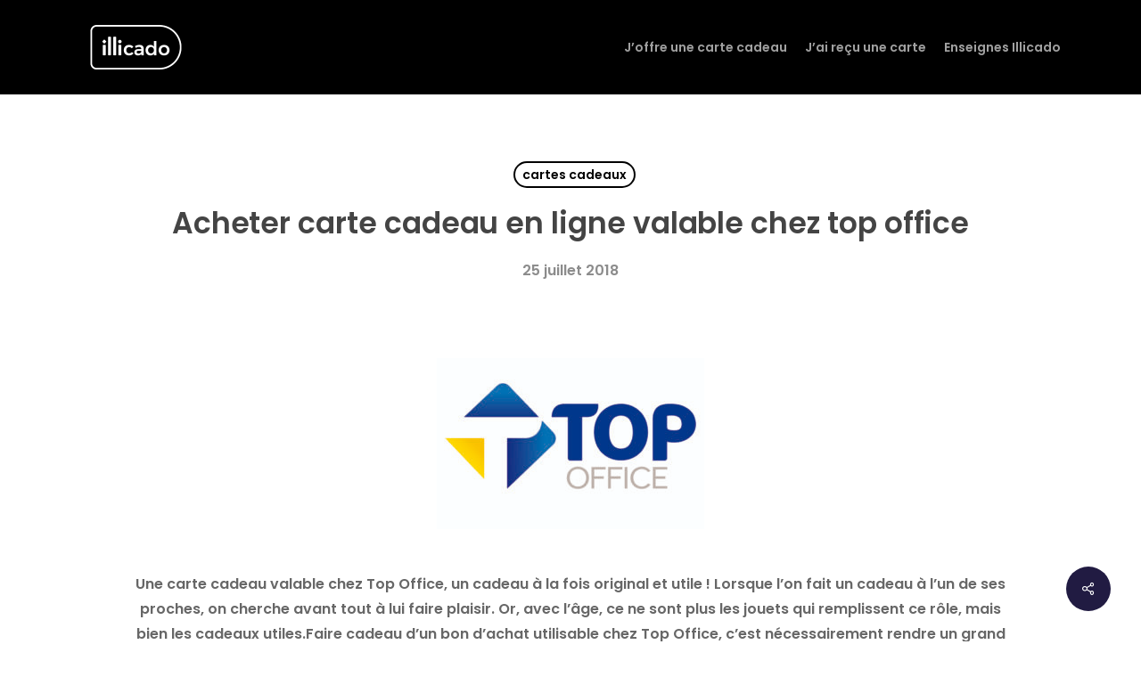

--- FILE ---
content_type: text/html; charset=UTF-8
request_url: https://blog.illicado.com/cartes-cadeaux/cartes-top-office
body_size: 12419
content:
<!doctype html>
<html dir="ltr" lang="fr-FR" class="no-js">
<head>
	<meta charset="UTF-8">
	<meta name="viewport" content="width=device-width, initial-scale=1, maximum-scale=1, user-scalable=0" /><title>Acheter carte cadeau top office en ligne - cartes cadeau top office</title>

		<!-- All in One SEO 4.9.1 - aioseo.com -->
	<meta name="description" content="Une carte cadeau valable chez Top Office, un cadeau à la fois original et utile ! Lorsque l&#039;on fait un cadeau à l&#039;un de ses proches, on cherche avant tout à lui faire plaisir. Or, avec l&#039;âge, ce ne sont plus les jouets qui remplissent ce rôle, mais bien les cadeaux utiles.Faire cadeau d&#039;un bon" />
	<meta name="robots" content="max-image-preview:large" />
	<meta name="author" content="Illicado"/>
	<link rel="canonical" href="https://blog.illicado.com/cartes-cadeaux/cartes-top-office" />
	<meta name="generator" content="All in One SEO (AIOSEO) 4.9.1" />
		<script type="application/ld+json" class="aioseo-schema">
			{"@context":"https:\/\/schema.org","@graph":[{"@type":"Article","@id":"https:\/\/blog.illicado.com\/cartes-cadeaux\/cartes-top-office#article","name":"Acheter carte cadeau top office en ligne - cartes cadeau top office","headline":"Acheter carte cadeau en ligne valable chez top office","author":{"@id":"https:\/\/blog.illicado.com\/author\/vincent#author"},"publisher":{"@id":"https:\/\/blog.illicado.com\/#organization"},"image":{"@type":"ImageObject","url":"https:\/\/blog.illicado.com\/wp-content\/uploads\/2015\/01\/topoffice-1.jpg","@id":"https:\/\/blog.illicado.com\/cartes-cadeaux\/cartes-top-office\/#articleImage","width":979,"height":627},"datePublished":"2018-07-25T14:16:52+01:00","dateModified":"2020-02-18T16:12:09+01:00","inLanguage":"fr-FR","mainEntityOfPage":{"@id":"https:\/\/blog.illicado.com\/cartes-cadeaux\/cartes-top-office#webpage"},"isPartOf":{"@id":"https:\/\/blog.illicado.com\/cartes-cadeaux\/cartes-top-office#webpage"},"articleSection":"cartes cadeaux"},{"@type":"BreadcrumbList","@id":"https:\/\/blog.illicado.com\/cartes-cadeaux\/cartes-top-office#breadcrumblist","itemListElement":[{"@type":"ListItem","@id":"https:\/\/blog.illicado.com#listItem","position":1,"name":"Accueil","item":"https:\/\/blog.illicado.com","nextItem":{"@type":"ListItem","@id":"https:\/\/blog.illicado.com\/category\/cartes-cadeaux#listItem","name":"cartes cadeaux"}},{"@type":"ListItem","@id":"https:\/\/blog.illicado.com\/category\/cartes-cadeaux#listItem","position":2,"name":"cartes cadeaux","item":"https:\/\/blog.illicado.com\/category\/cartes-cadeaux","nextItem":{"@type":"ListItem","@id":"https:\/\/blog.illicado.com\/cartes-cadeaux\/cartes-top-office#listItem","name":"Acheter carte cadeau en ligne valable chez top office"},"previousItem":{"@type":"ListItem","@id":"https:\/\/blog.illicado.com#listItem","name":"Accueil"}},{"@type":"ListItem","@id":"https:\/\/blog.illicado.com\/cartes-cadeaux\/cartes-top-office#listItem","position":3,"name":"Acheter carte cadeau en ligne valable chez top office","previousItem":{"@type":"ListItem","@id":"https:\/\/blog.illicado.com\/category\/cartes-cadeaux#listItem","name":"cartes cadeaux"}}]},{"@type":"Organization","@id":"https:\/\/blog.illicado.com\/#organization","name":"Blog illicado : toutes vos cartes cadeaux disponibles toute l'ann\u00e9e","description":"N\u00b01 de la carte cadeau Multi Enseigne","url":"https:\/\/blog.illicado.com\/","sameAs":["https:\/\/www.facebook.com\/illicado\/?locale=fr_FR","https:\/\/www.instagram.com\/illicado_\/"]},{"@type":"Person","@id":"https:\/\/blog.illicado.com\/author\/vincent#author","url":"https:\/\/blog.illicado.com\/author\/vincent","name":"Illicado","image":{"@type":"ImageObject","@id":"https:\/\/blog.illicado.com\/cartes-cadeaux\/cartes-top-office#authorImage","url":"https:\/\/secure.gravatar.com\/avatar\/87aa8a4a44933618ef304551a290bab7?s=96&d=mm&r=g","width":96,"height":96,"caption":"Illicado"}},{"@type":"WebPage","@id":"https:\/\/blog.illicado.com\/cartes-cadeaux\/cartes-top-office#webpage","url":"https:\/\/blog.illicado.com\/cartes-cadeaux\/cartes-top-office","name":"Acheter carte cadeau top office en ligne - cartes cadeau top office","description":"Une carte cadeau valable chez Top Office, un cadeau \u00e0 la fois original et utile ! Lorsque l'on fait un cadeau \u00e0 l'un de ses proches, on cherche avant tout \u00e0 lui faire plaisir. Or, avec l'\u00e2ge, ce ne sont plus les jouets qui remplissent ce r\u00f4le, mais bien les cadeaux utiles.Faire cadeau d'un bon","inLanguage":"fr-FR","isPartOf":{"@id":"https:\/\/blog.illicado.com\/#website"},"breadcrumb":{"@id":"https:\/\/blog.illicado.com\/cartes-cadeaux\/cartes-top-office#breadcrumblist"},"author":{"@id":"https:\/\/blog.illicado.com\/author\/vincent#author"},"creator":{"@id":"https:\/\/blog.illicado.com\/author\/vincent#author"},"datePublished":"2018-07-25T14:16:52+01:00","dateModified":"2020-02-18T16:12:09+01:00"},{"@type":"WebSite","@id":"https:\/\/blog.illicado.com\/#website","url":"https:\/\/blog.illicado.com\/","name":"Blog illicado","description":"N\u00b01 de la carte cadeau Multi Enseigne","inLanguage":"fr-FR","publisher":{"@id":"https:\/\/blog.illicado.com\/#organization"}}]}
		</script>
		<!-- All in One SEO -->

<link rel='dns-prefetch' href='//fonts.googleapis.com' />
<link rel="alternate" type="application/rss+xml" title="Blog illicado &raquo; Flux" href="https://blog.illicado.com/feed" />
<link rel="alternate" type="application/rss+xml" title="Blog illicado &raquo; Flux des commentaires" href="https://blog.illicado.com/comments/feed" />
<script type="text/javascript">
/* <![CDATA[ */
window._wpemojiSettings = {"baseUrl":"https:\/\/s.w.org\/images\/core\/emoji\/15.0.3\/72x72\/","ext":".png","svgUrl":"https:\/\/s.w.org\/images\/core\/emoji\/15.0.3\/svg\/","svgExt":".svg","source":{"concatemoji":"https:\/\/blog.illicado.com\/wp-includes\/js\/wp-emoji-release.min.js?ver=6.6.1"}};
/*! This file is auto-generated */
!function(i,n){var o,s,e;function c(e){try{var t={supportTests:e,timestamp:(new Date).valueOf()};sessionStorage.setItem(o,JSON.stringify(t))}catch(e){}}function p(e,t,n){e.clearRect(0,0,e.canvas.width,e.canvas.height),e.fillText(t,0,0);var t=new Uint32Array(e.getImageData(0,0,e.canvas.width,e.canvas.height).data),r=(e.clearRect(0,0,e.canvas.width,e.canvas.height),e.fillText(n,0,0),new Uint32Array(e.getImageData(0,0,e.canvas.width,e.canvas.height).data));return t.every(function(e,t){return e===r[t]})}function u(e,t,n){switch(t){case"flag":return n(e,"\ud83c\udff3\ufe0f\u200d\u26a7\ufe0f","\ud83c\udff3\ufe0f\u200b\u26a7\ufe0f")?!1:!n(e,"\ud83c\uddfa\ud83c\uddf3","\ud83c\uddfa\u200b\ud83c\uddf3")&&!n(e,"\ud83c\udff4\udb40\udc67\udb40\udc62\udb40\udc65\udb40\udc6e\udb40\udc67\udb40\udc7f","\ud83c\udff4\u200b\udb40\udc67\u200b\udb40\udc62\u200b\udb40\udc65\u200b\udb40\udc6e\u200b\udb40\udc67\u200b\udb40\udc7f");case"emoji":return!n(e,"\ud83d\udc26\u200d\u2b1b","\ud83d\udc26\u200b\u2b1b")}return!1}function f(e,t,n){var r="undefined"!=typeof WorkerGlobalScope&&self instanceof WorkerGlobalScope?new OffscreenCanvas(300,150):i.createElement("canvas"),a=r.getContext("2d",{willReadFrequently:!0}),o=(a.textBaseline="top",a.font="600 32px Arial",{});return e.forEach(function(e){o[e]=t(a,e,n)}),o}function t(e){var t=i.createElement("script");t.src=e,t.defer=!0,i.head.appendChild(t)}"undefined"!=typeof Promise&&(o="wpEmojiSettingsSupports",s=["flag","emoji"],n.supports={everything:!0,everythingExceptFlag:!0},e=new Promise(function(e){i.addEventListener("DOMContentLoaded",e,{once:!0})}),new Promise(function(t){var n=function(){try{var e=JSON.parse(sessionStorage.getItem(o));if("object"==typeof e&&"number"==typeof e.timestamp&&(new Date).valueOf()<e.timestamp+604800&&"object"==typeof e.supportTests)return e.supportTests}catch(e){}return null}();if(!n){if("undefined"!=typeof Worker&&"undefined"!=typeof OffscreenCanvas&&"undefined"!=typeof URL&&URL.createObjectURL&&"undefined"!=typeof Blob)try{var e="postMessage("+f.toString()+"("+[JSON.stringify(s),u.toString(),p.toString()].join(",")+"));",r=new Blob([e],{type:"text/javascript"}),a=new Worker(URL.createObjectURL(r),{name:"wpTestEmojiSupports"});return void(a.onmessage=function(e){c(n=e.data),a.terminate(),t(n)})}catch(e){}c(n=f(s,u,p))}t(n)}).then(function(e){for(var t in e)n.supports[t]=e[t],n.supports.everything=n.supports.everything&&n.supports[t],"flag"!==t&&(n.supports.everythingExceptFlag=n.supports.everythingExceptFlag&&n.supports[t]);n.supports.everythingExceptFlag=n.supports.everythingExceptFlag&&!n.supports.flag,n.DOMReady=!1,n.readyCallback=function(){n.DOMReady=!0}}).then(function(){return e}).then(function(){var e;n.supports.everything||(n.readyCallback(),(e=n.source||{}).concatemoji?t(e.concatemoji):e.wpemoji&&e.twemoji&&(t(e.twemoji),t(e.wpemoji)))}))}((window,document),window._wpemojiSettings);
/* ]]> */
</script>
<style type="text/css">
.archive #nav-above,
					.archive #nav-below,
					.search #nav-above,
					.search #nav-below,
					.blog #nav-below, 
					.blog #nav-above, 
					.navigation.paging-navigation, 
					.navigation.pagination,
					.pagination.paging-pagination, 
					.pagination.pagination, 
					.pagination.loop-pagination, 
					.bicubic-nav-link, 
					#page-nav, 
					.camp-paging, 
					#reposter_nav-pages, 
					.unity-post-pagination, 
					.wordpost_content .nav_post_link { 
						display: none !important; 
					}
					.single-gallery .pagination.gllrpr_pagination {
						display: block !important; 
					}</style>
		
	<style id='wp-emoji-styles-inline-css' type='text/css'>

	img.wp-smiley, img.emoji {
		display: inline !important;
		border: none !important;
		box-shadow: none !important;
		height: 1em !important;
		width: 1em !important;
		margin: 0 0.07em !important;
		vertical-align: -0.1em !important;
		background: none !important;
		padding: 0 !important;
	}
</style>
<link rel='stylesheet' id='aioseo/css/src/vue/standalone/blocks/table-of-contents/global.scss-css' href='https://blog.illicado.com/wp-content/plugins/all-in-one-seo-pack/dist/Lite/assets/css/table-of-contents/global.e90f6d47.css?ver=4.9.1' type='text/css' media='all' />
<link rel='stylesheet' id='salient-social-css' href='https://blog.illicado.com/wp-content/plugins/salient-social/css/style.css?ver=1.2.2' type='text/css' media='all' />
<style id='salient-social-inline-css' type='text/css'>

  .sharing-default-minimal .nectar-love.loved,
  body .nectar-social[data-color-override="override"].fixed > a:before, 
  body .nectar-social[data-color-override="override"].fixed .nectar-social-inner a,
  .sharing-default-minimal .nectar-social[data-color-override="override"] .nectar-social-inner a:hover,
  .nectar-social.vertical[data-color-override="override"] .nectar-social-inner a:hover {
    background-color: #211b42;
  }
  .nectar-social.hover .nectar-love.loved,
  .nectar-social.hover > .nectar-love-button a:hover,
  .nectar-social[data-color-override="override"].hover > div a:hover,
  #single-below-header .nectar-social[data-color-override="override"].hover > div a:hover,
  .nectar-social[data-color-override="override"].hover .share-btn:hover,
  .sharing-default-minimal .nectar-social[data-color-override="override"] .nectar-social-inner a {
    border-color: #211b42;
  }
  #single-below-header .nectar-social.hover .nectar-love.loved i,
  #single-below-header .nectar-social.hover[data-color-override="override"] a:hover,
  #single-below-header .nectar-social.hover[data-color-override="override"] a:hover i,
  #single-below-header .nectar-social.hover .nectar-love-button a:hover i,
  .nectar-love:hover i,
  .hover .nectar-love:hover .total_loves,
  .nectar-love.loved i,
  .nectar-social.hover .nectar-love.loved .total_loves,
  .nectar-social.hover .share-btn:hover, 
  .nectar-social[data-color-override="override"].hover .nectar-social-inner a:hover,
  .nectar-social[data-color-override="override"].hover > div:hover span,
  .sharing-default-minimal .nectar-social[data-color-override="override"] .nectar-social-inner a:not(:hover) i,
  .sharing-default-minimal .nectar-social[data-color-override="override"] .nectar-social-inner a:not(:hover) {
    color: #211b42;
  }
</style>
<link rel='stylesheet' id='ez-toc-css' href='https://blog.illicado.com/wp-content/plugins/easy-table-of-contents/assets/css/screen.min.css?ver=2.0.78' type='text/css' media='all' />
<style id='ez-toc-inline-css' type='text/css'>
div#ez-toc-container .ez-toc-title {font-size: 130%;}div#ez-toc-container .ez-toc-title {font-weight: 600;}div#ez-toc-container ul li , div#ez-toc-container ul li a {font-size: 95%;}div#ez-toc-container ul li , div#ez-toc-container ul li a {font-weight: 500;}div#ez-toc-container nav ul ul li {font-size: 90%;}div#ez-toc-container {background: #ffffff;border: 1px solid #ec4393;}div#ez-toc-container p.ez-toc-title , #ez-toc-container .ez_toc_custom_title_icon , #ez-toc-container .ez_toc_custom_toc_icon {color: #ec4393;}div#ez-toc-container ul.ez-toc-list a {color: #211b42;}div#ez-toc-container ul.ez-toc-list a:hover {color: #211b42;}div#ez-toc-container ul.ez-toc-list a:visited {color: #211b42;}.ez-toc-counter nav ul li a::before {color: ;}.ez-toc-box-title {font-weight: bold; margin-bottom: 10px; text-align: center; text-transform: uppercase; letter-spacing: 1px; color: #666; padding-bottom: 5px;position:absolute;top:-4%;left:5%;background-color: inherit;transition: top 0.3s ease;}.ez-toc-box-title.toc-closed {top:-25%;}ul.ez-toc-list a.ez-toc-link { padding: 5px 0 5px 0; }
.ez-toc-container-direction {direction: ltr;}.ez-toc-counter ul {direction: ltr;counter-reset: item ;}.ez-toc-counter nav ul li a::before {content: counter(item, numeric) '. ';margin-right: .2em; counter-increment: item;flex-grow: 0;flex-shrink: 0;float: left; }.ez-toc-widget-direction {direction: ltr;}.ez-toc-widget-container ul {direction: ltr;counter-reset: item ;}.ez-toc-widget-container nav ul li a::before {content: counter(item, numeric) '. ';margin-right: .2em; counter-increment: item;flex-grow: 0;flex-shrink: 0;float: left; }
</style>
<link rel='stylesheet' id='font-awesome-css' href='https://blog.illicado.com/wp-content/themes/salient/css/font-awesome-legacy.min.css?ver=4.7.1' type='text/css' media='all' />
<link rel='stylesheet' id='salient-grid-system-css' href='https://blog.illicado.com/wp-content/themes/salient/css/build/grid-system.css?ver=15.0.2' type='text/css' media='all' />
<link rel='stylesheet' id='main-styles-css' href='https://blog.illicado.com/wp-content/themes/salient/css/build/style.css?ver=15.0.2' type='text/css' media='all' />
<link rel='stylesheet' id='nectar-single-styles-css' href='https://blog.illicado.com/wp-content/themes/salient/css/build/single.css?ver=15.0.2' type='text/css' media='all' />
<link rel='stylesheet' id='nectar_default_font_open_sans-css' href='https://fonts.googleapis.com/css?family=Open+Sans%3A300%2C400%2C600%2C700&#038;subset=latin%2Clatin-ext' type='text/css' media='all' />
<link rel='stylesheet' id='responsive-css' href='https://blog.illicado.com/wp-content/themes/salient/css/build/responsive.css?ver=15.0.2' type='text/css' media='all' />
<link rel='stylesheet' id='skin-material-css' href='https://blog.illicado.com/wp-content/themes/salient/css/build/skin-material.css?ver=15.0.2' type='text/css' media='all' />
<link rel='stylesheet' id='salient-wp-menu-dynamic-css' href='https://blog.illicado.com/wp-content/uploads/salient/menu-dynamic.css?ver=43751' type='text/css' media='all' />
<link rel='stylesheet' id='dynamic-css-css' href='https://blog.illicado.com/wp-content/themes/salient/css/salient-dynamic-styles.css?ver=43566' type='text/css' media='all' />
<style id='dynamic-css-inline-css' type='text/css'>
#page-header-bg[data-post-hs="default_minimal"] .inner-wrap{text-align:center}#page-header-bg[data-post-hs="default_minimal"] .inner-wrap >a,.material #page-header-bg.fullscreen-header .inner-wrap >a{color:#fff;font-weight:600;border:2px solid rgba(255,255,255,0.4);padding:4px 10px;margin:5px 6px 0 5px;display:inline-block;transition:all 0.2s ease;-webkit-transition:all 0.2s ease;font-size:14px;line-height:18px}body.material #page-header-bg.fullscreen-header .inner-wrap >a{margin-bottom:15px;}body.material #page-header-bg.fullscreen-header .inner-wrap >a{border:none;padding:6px 10px}body[data-button-style^="rounded"] #page-header-bg[data-post-hs="default_minimal"] .inner-wrap >a,body[data-button-style^="rounded"].material #page-header-bg.fullscreen-header .inner-wrap >a{border-radius:100px}body.single [data-post-hs="default_minimal"] #single-below-header span,body.single .heading-title[data-header-style="default_minimal"] #single-below-header span{line-height:14px;}#page-header-bg[data-post-hs="default_minimal"] #single-below-header{text-align:center;position:relative;z-index:100}#page-header-bg[data-post-hs="default_minimal"] #single-below-header span{float:none;display:inline-block}#page-header-bg[data-post-hs="default_minimal"] .inner-wrap >a:hover,#page-header-bg[data-post-hs="default_minimal"] .inner-wrap >a:focus{border-color:transparent}#page-header-bg.fullscreen-header .avatar,#page-header-bg[data-post-hs="default_minimal"] .avatar{border-radius:100%}#page-header-bg.fullscreen-header .meta-author span,#page-header-bg[data-post-hs="default_minimal"] .meta-author span{display:block}#page-header-bg.fullscreen-header .meta-author img{margin-bottom:0;height:50px;width:auto}#page-header-bg[data-post-hs="default_minimal"] .meta-author img{margin-bottom:0;height:40px;width:auto}#page-header-bg[data-post-hs="default_minimal"] .author-section{position:absolute;bottom:30px}#page-header-bg.fullscreen-header .meta-author,#page-header-bg[data-post-hs="default_minimal"] .meta-author{font-size:18px}#page-header-bg.fullscreen-header .author-section .meta-date,#page-header-bg[data-post-hs="default_minimal"] .author-section .meta-date{font-size:12px;color:rgba(255,255,255,0.8)}#page-header-bg.fullscreen-header .author-section .meta-date i{font-size:12px}#page-header-bg[data-post-hs="default_minimal"] .author-section .meta-date i{font-size:11px;line-height:14px}#page-header-bg[data-post-hs="default_minimal"] .author-section .avatar-post-info{position:relative;top:-5px}#page-header-bg.fullscreen-header .author-section a,#page-header-bg[data-post-hs="default_minimal"] .author-section a{display:block;margin-bottom:-2px}#page-header-bg[data-post-hs="default_minimal"] .author-section a{font-size:14px;line-height:14px}#page-header-bg.fullscreen-header .author-section a:hover,#page-header-bg[data-post-hs="default_minimal"] .author-section a:hover{color:rgba(255,255,255,0.85)!important}#page-header-bg.fullscreen-header .author-section,#page-header-bg[data-post-hs="default_minimal"] .author-section{width:100%;z-index:10;text-align:center}#page-header-bg.fullscreen-header .author-section{margin-top:25px;}#page-header-bg.fullscreen-header .author-section span,#page-header-bg[data-post-hs="default_minimal"] .author-section span{padding-left:0;line-height:20px;font-size:20px}#page-header-bg.fullscreen-header .author-section .avatar-post-info,#page-header-bg[data-post-hs="default_minimal"] .author-section .avatar-post-info{margin-left:10px}#page-header-bg.fullscreen-header .author-section .avatar-post-info,#page-header-bg.fullscreen-header .author-section .meta-author,#page-header-bg[data-post-hs="default_minimal"] .author-section .avatar-post-info,#page-header-bg[data-post-hs="default_minimal"] .author-section .meta-author{text-align:left;display:inline-block;top:9px}@media only screen and (min-width :690px) and (max-width :999px){body.single-post #page-header-bg[data-post-hs="default_minimal"]{padding-top:10%;padding-bottom:10%;}}@media only screen and (max-width :690px){#ajax-content-wrap #page-header-bg[data-post-hs="default_minimal"] #single-below-header span:not(.rich-snippet-hidden),#ajax-content-wrap .row.heading-title[data-header-style="default_minimal"] .col.section-title span.meta-category{display:inline-block;}.container-wrap[data-remove-post-comment-number="0"][data-remove-post-author="0"][data-remove-post-date="0"] .heading-title[data-header-style="default_minimal"] #single-below-header > span,#page-header-bg[data-post-hs="default_minimal"] .span_6[data-remove-post-comment-number="0"][data-remove-post-author="0"][data-remove-post-date="0"] #single-below-header > span{padding:0 8px;}.container-wrap[data-remove-post-comment-number="0"][data-remove-post-author="0"][data-remove-post-date="0"] .heading-title[data-header-style="default_minimal"] #single-below-header span,#page-header-bg[data-post-hs="default_minimal"] .span_6[data-remove-post-comment-number="0"][data-remove-post-author="0"][data-remove-post-date="0"] #single-below-header span{font-size:13px;line-height:10px;}.material #page-header-bg.fullscreen-header .author-section{margin-top:5px;}#page-header-bg.fullscreen-header .author-section{bottom:20px;}#page-header-bg.fullscreen-header .author-section .meta-date:not(.updated){margin-top:-4px;display:block;}#page-header-bg.fullscreen-header .author-section .avatar-post-info{margin:10px 0 0 0;}}#page-header-bg h1,#page-header-bg .subheader,.nectar-box-roll .overlaid-content h1,.nectar-box-roll .overlaid-content .subheader,#page-header-bg #portfolio-nav a i,body .section-title #portfolio-nav a:hover i,.page-header-no-bg h1,.page-header-no-bg span,#page-header-bg #portfolio-nav a i,#page-header-bg span,#page-header-bg #single-below-header a:hover,#page-header-bg #single-below-header a:focus,#page-header-bg.fullscreen-header .author-section a{color:#ffffff!important;}body #page-header-bg .pinterest-share i,body #page-header-bg .facebook-share i,body #page-header-bg .linkedin-share i,body #page-header-bg .twitter-share i,body #page-header-bg .google-plus-share i,body #page-header-bg .icon-salient-heart,body #page-header-bg .icon-salient-heart-2{color:#ffffff;}#page-header-bg[data-post-hs="default_minimal"] .inner-wrap > a:not(:hover){color:#ffffff;border-color:rgba(255,255,255,0.4);}.single #page-header-bg #single-below-header > span{border-color:rgba(255,255,255,0.4);}body .section-title #portfolio-nav a:hover i{opacity:0.75;}.single #page-header-bg .blog-title #single-meta .nectar-social.hover > div a,.single #page-header-bg .blog-title #single-meta > div a,.single #page-header-bg .blog-title #single-meta ul .n-shortcode a,#page-header-bg .blog-title #single-meta .nectar-social.hover .share-btn{border-color:rgba(255,255,255,0.4);}.single #page-header-bg .blog-title #single-meta .nectar-social.hover > div a:hover,#page-header-bg .blog-title #single-meta .nectar-social.hover .share-btn:hover,.single #page-header-bg .blog-title #single-meta div > a:hover,.single #page-header-bg .blog-title #single-meta ul .n-shortcode a:hover,.single #page-header-bg .blog-title #single-meta ul li:not(.meta-share-count):hover > a{border-color:rgba(255,255,255,1);}.single #page-header-bg #single-meta div span,.single #page-header-bg #single-meta > div a,.single #page-header-bg #single-meta > div i{color:#ffffff!important;}.single #page-header-bg #single-meta ul .meta-share-count .nectar-social a i{color:rgba(255,255,255,0.7)!important;}.single #page-header-bg #single-meta ul .meta-share-count .nectar-social a:hover i{color:rgba(255,255,255,1)!important;}#header-space{background-color:#ffffff}@media only screen and (min-width:1000px){body #ajax-content-wrap.no-scroll{min-height:calc(100vh - 106px);height:calc(100vh - 106px)!important;}}@media only screen and (min-width:1000px){#page-header-wrap.fullscreen-header,#page-header-wrap.fullscreen-header #page-header-bg,html:not(.nectar-box-roll-loaded) .nectar-box-roll > #page-header-bg.fullscreen-header,.nectar_fullscreen_zoom_recent_projects,#nectar_fullscreen_rows:not(.afterLoaded) > div{height:calc(100vh - 105px);}.wpb_row.vc_row-o-full-height.top-level,.wpb_row.vc_row-o-full-height.top-level > .col.span_12{min-height:calc(100vh - 105px);}html:not(.nectar-box-roll-loaded) .nectar-box-roll > #page-header-bg.fullscreen-header{top:106px;}.nectar-slider-wrap[data-fullscreen="true"]:not(.loaded),.nectar-slider-wrap[data-fullscreen="true"]:not(.loaded) .swiper-container{height:calc(100vh - 104px)!important;}.admin-bar .nectar-slider-wrap[data-fullscreen="true"]:not(.loaded),.admin-bar .nectar-slider-wrap[data-fullscreen="true"]:not(.loaded) .swiper-container{height:calc(100vh - 104px - 32px)!important;}}@media only screen and (max-width:999px){.using-mobile-browser #nectar_fullscreen_rows:not(.afterLoaded):not([data-mobile-disable="on"]) > div{height:calc(100vh - 100px);}.using-mobile-browser .wpb_row.vc_row-o-full-height.top-level,.using-mobile-browser .wpb_row.vc_row-o-full-height.top-level > .col.span_12,[data-permanent-transparent="1"].using-mobile-browser .wpb_row.vc_row-o-full-height.top-level,[data-permanent-transparent="1"].using-mobile-browser .wpb_row.vc_row-o-full-height.top-level > .col.span_12{min-height:calc(100vh - 100px);}html:not(.nectar-box-roll-loaded) .nectar-box-roll > #page-header-bg.fullscreen-header,.nectar_fullscreen_zoom_recent_projects,.nectar-slider-wrap[data-fullscreen="true"]:not(.loaded),.nectar-slider-wrap[data-fullscreen="true"]:not(.loaded) .swiper-container,#nectar_fullscreen_rows:not(.afterLoaded):not([data-mobile-disable="on"]) > div{height:calc(100vh - 47px);}.wpb_row.vc_row-o-full-height.top-level,.wpb_row.vc_row-o-full-height.top-level > .col.span_12{min-height:calc(100vh - 47px);}body[data-transparent-header="false"] #ajax-content-wrap.no-scroll{min-height:calc(100vh - 47px);height:calc(100vh - 47px);}}.screen-reader-text,.nectar-skip-to-content:not(:focus){border:0;clip:rect(1px,1px,1px,1px);clip-path:inset(50%);height:1px;margin:-1px;overflow:hidden;padding:0;position:absolute!important;width:1px;word-wrap:normal!important;}.row .col img:not([srcset]){width:auto;}.row .col img.img-with-animation.nectar-lazy:not([srcset]){width:100%;}
</style>
<link rel='stylesheet' id='redux-google-fonts-salient_redux-css' href='https://fonts.googleapis.com/css?family=Poppins%3A600&#038;ver=1722947868' type='text/css' media='all' />
<link rel='stylesheet' id='wp-paginate-css' href='https://blog.illicado.com/wp-content/plugins/wp-paginate/css/wp-paginate.css?ver=2.2.4' type='text/css' media='screen' />
<script type="text/javascript" src="https://blog.illicado.com/wp-includes/js/jquery/jquery.min.js?ver=3.7.1" id="jquery-core-js"></script>
<script type="text/javascript" src="https://blog.illicado.com/wp-includes/js/jquery/jquery-migrate.min.js?ver=3.4.1" id="jquery-migrate-js"></script>
<link rel="EditURI" type="application/rsd+xml" title="RSD" href="https://blog.illicado.com/xmlrpc.php?rsd" />
<meta name="generator" content="WordPress 6.6.1" />
<link rel='shortlink' href='https://blog.illicado.com/?p=550' />
<link rel="alternate" title="oEmbed (JSON)" type="application/json+oembed" href="https://blog.illicado.com/wp-json/oembed/1.0/embed?url=https%3A%2F%2Fblog.illicado.com%2Fcartes-cadeaux%2Fcartes-top-office" />
<link rel="alternate" title="oEmbed (XML)" type="text/xml+oembed" href="https://blog.illicado.com/wp-json/oembed/1.0/embed?url=https%3A%2F%2Fblog.illicado.com%2Fcartes-cadeaux%2Fcartes-top-office&#038;format=xml" />
<script type="text/javascript"> var root = document.getElementsByTagName( "html" )[0]; root.setAttribute( "class", "js" ); </script><meta name="generator" content="Powered by WPBakery Page Builder - drag and drop page builder for WordPress."/>
<link rel="icon" href="https://blog.illicado.com/wp-content/uploads/2023/10/cropped-favicon-blog-illicado-32x32.png" sizes="32x32" />
<link rel="icon" href="https://blog.illicado.com/wp-content/uploads/2023/10/cropped-favicon-blog-illicado-192x192.png" sizes="192x192" />
<link rel="apple-touch-icon" href="https://blog.illicado.com/wp-content/uploads/2023/10/cropped-favicon-blog-illicado-180x180.png" />
<meta name="msapplication-TileImage" content="https://blog.illicado.com/wp-content/uploads/2023/10/cropped-favicon-blog-illicado-270x270.png" />
<noscript><style> .wpb_animate_when_almost_visible { opacity: 1; }</style></noscript><!-- Google Tag Manager -->
<script>(function(w,d,s,l,i){w[l]=w[l]||[];w[l].push({'gtm.start':
new Date().getTime(),event:'gtm.js'});var f=d.getElementsByTagName(s)[0],
j=d.createElement(s),dl=l!='dataLayer'?'&l='+l:'';j.async=true;j.src=
'https://www.googletagmanager.com/gtm.js?id='+i+dl;f.parentNode.insertBefore(j,f);
})(window,document,'script','dataLayer','GTM-WRX47D');</script>
<!-- End Google Tag Manager -->
</head><body class="post-template-default single single-post postid-550 single-format-standard wp-custom-logo material wpb-js-composer js-comp-ver-6.9.1 vc_responsive" data-footer-reveal="false" data-footer-reveal-shadow="none" data-header-format="default" data-body-border="off" data-boxed-style="" data-header-breakpoint="1000" data-dropdown-style="minimal" data-cae="easeOutCubic" data-cad="750" data-megamenu-width="contained" data-aie="none" data-ls="fancybox" data-apte="standard" data-hhun="0" data-fancy-form-rcs="default" data-form-style="default" data-form-submit="regular" data-is="minimal" data-button-style="rounded" data-user-account-button="false" data-flex-cols="true" data-col-gap="default" data-header-inherit-rc="false" data-header-search="false" data-animated-anchors="true" data-ajax-transitions="false" data-full-width-header="false" data-slide-out-widget-area="true" data-slide-out-widget-area-style="slide-out-from-right" data-user-set-ocm="off" data-loading-animation="none" data-bg-header="false" data-responsive="1" data-ext-responsive="true" data-ext-padding="90" data-header-resize="1" data-header-color="dark" data-cart="false" data-remove-m-parallax="" data-remove-m-video-bgs="" data-m-animate="0" data-force-header-trans-color="light" data-smooth-scrolling="0" data-permanent-transparent="false" >
	
	<script type="text/javascript">
	 (function(window, document) {

		 if(navigator.userAgent.match(/(Android|iPod|iPhone|iPad|BlackBerry|IEMobile|Opera Mini)/)) {
			 document.body.className += " using-mobile-browser mobile ";
		 }

		 if( !("ontouchstart" in window) ) {

			 var body = document.querySelector("body");
			 var winW = window.innerWidth;
			 var bodyW = body.clientWidth;

			 if (winW > bodyW + 4) {
				 body.setAttribute("style", "--scroll-bar-w: " + (winW - bodyW - 4) + "px");
			 } else {
				 body.setAttribute("style", "--scroll-bar-w: 0px");
			 }
		 }

	 })(window, document);
   </script><a href="#ajax-content-wrap" class="nectar-skip-to-content">Skip to main content</a><div class="ocm-effect-wrap"><div class="ocm-effect-wrap-inner">	
	<div id="header-space"  data-header-mobile-fixed='1'></div> 
	
		<div id="header-outer" data-has-menu="true" data-has-buttons="no" data-header-button_style="default" data-using-pr-menu="false" data-mobile-fixed="1" data-ptnm="false" data-lhe="animated_underline" data-user-set-bg="#1f1f1f" data-format="default" data-permanent-transparent="false" data-megamenu-rt="0" data-remove-fixed="0" data-header-resize="1" data-cart="false" data-transparency-option="" data-box-shadow="none" data-shrink-num="6" data-using-secondary="0" data-using-logo="1" data-logo-height="50" data-m-logo-height="24" data-padding="28" data-full-width="false" data-condense="false" >
		
<div id="search-outer" class="nectar">
	<div id="search">
		<div class="container">
			 <div id="search-box">
				 <div class="inner-wrap">
					 <div class="col span_12">
						  <form role="search" action="https://blog.illicado.com/" method="GET">
														 <input type="text" name="s"  value="" aria-label="Search" placeholder="Search" />
							 
						<span>Hit enter to search or ESC to close</span>
												</form>
					</div><!--/span_12-->
				</div><!--/inner-wrap-->
			 </div><!--/search-box-->
			 <div id="close"><a href="#"><span class="screen-reader-text">Close Search</span>
				<span class="close-wrap"> <span class="close-line close-line1"></span> <span class="close-line close-line2"></span> </span>				 </a></div>
		 </div><!--/container-->
	</div><!--/search-->
</div><!--/search-outer-->

<header id="top">
	<div class="container">
		<div class="row">
			<div class="col span_3">
								<a id="logo" href="https://blog.illicado.com" data-supplied-ml-starting-dark="false" data-supplied-ml-starting="true" data-supplied-ml="true" >
					<img class="stnd skip-lazy default-logo dark-version" width="250" height="100" alt="Blog illicado" src="https://blog.illicado.com/wp-content/uploads/2023/10/logo-illicado-blanc-blog.png" srcset="https://blog.illicado.com/wp-content/uploads/2023/10/logo-illicado-blanc-blog.png 1x, https://blog.illicado.com/wp-content/uploads/2023/10/logo-illicado-blanc-blog.png 2x" /><img class="mobile-only-logo skip-lazy" alt="Blog illicado" width="250" height="100" src="https://blog.illicado.com/wp-content/uploads/2023/10/logo-illicado-blanc-blog.png" />				</a>
							</div><!--/span_3-->

			<div class="col span_9 col_last">
									<div class="nectar-mobile-only mobile-header"><div class="inner"></div></div>
													<div class="slide-out-widget-area-toggle mobile-icon slide-out-from-right" data-custom-color="false" data-icon-animation="simple-transform">
						<div> <a href="#sidewidgetarea" aria-label="Navigation Menu" aria-expanded="false" class="closed">
							<span class="screen-reader-text">Menu</span><span aria-hidden="true"> <i class="lines-button x2"> <i class="lines"></i> </i> </span>
						</a></div>
					</div>
				
									<nav>
													<ul class="sf-menu">
								<li id="menu-item-27" class="menu-item menu-item-type-custom menu-item-object-custom nectar-regular-menu-item menu-item-27"><a title="J’OFFRE UNE CARTE CADEAU" href="https://www.illicado.com/cartes-cadeaux.html"><span class="menu-title-text">J&rsquo;offre une carte cadeau</span></a></li>
<li id="menu-item-29" class="menu-item menu-item-type-custom menu-item-object-custom nectar-regular-menu-item menu-item-29"><a title="J’AI RECU UNE CARTE" href="https://www.illicado.com/utilisation-carte"><span class="menu-title-text">J&rsquo;ai reçu une carte</span></a></li>
<li id="menu-item-28" class="menu-item menu-item-type-custom menu-item-object-custom nectar-regular-menu-item menu-item-28"><a title="LES ENSEIGNES ILLICADO" href="https://www.illicado.com/partenaires"><span class="menu-title-text">Enseignes Illicado</span></a></li>
							</ul>
													<ul class="buttons sf-menu" data-user-set-ocm="off">

								
							</ul>
						
					</nav>

					
				</div><!--/span_9-->

				
			</div><!--/row-->
					</div><!--/container-->
	</header>		
	</div>
<!-- Google Tag Manager (noscript) -->
<noscript><iframe src="https://www.googletagmanager.com/ns.html?id=GTM-ML89PP8"
height="0" width="0" style="display:none;visibility:hidden"></iframe></noscript>
<!-- End Google Tag Manager (noscript) -->
		<div id="ajax-content-wrap">


<div class="container-wrap no-sidebar" data-midnight="dark" data-remove-post-date="0" data-remove-post-author="1" data-remove-post-comment-number="1">
	<div class="container main-content">

		
	  <div class="row heading-title hentry" data-header-style="default_minimal">
		<div class="col span_12 section-title blog-title">
						  <span class="meta-category">

					<a class="cartes-cadeaux" href="https://blog.illicado.com/category/cartes-cadeaux" alt="View all posts in cartes cadeaux">cartes cadeaux</a>			  </span>

		  		  <h1 class="entry-title">Acheter carte cadeau en ligne valable chez top office</h1>

						<div id="single-below-header" data-hide-on-mobile="false">
				<span class="meta-author vcard author"><span class="fn"><span class="author-leading">By</span> <a href="https://blog.illicado.com/author/vincent" title="Articles par Illicado" rel="author">Illicado</a></span></span><span class="meta-date date published">25 juillet 2018</span><span class="meta-date date updated rich-snippet-hidden">février 18th, 2020</span><span class="meta-comment-count"><a href="https://blog.illicado.com/cartes-cadeaux/cartes-top-office#respond">No Comments</a></span>			</div><!--/single-below-header-->
				</div><!--/section-title-->
	  </div><!--/row-->

	
		<div class="row">

			
			<div class="post-area col  span_12 col_last" role="main">

			
<article id="post-550" class="post-550 post type-post status-publish format-standard category-cartes-cadeaux">
  
  <div class="inner-wrap">

		<div class="post-content" data-hide-featured-media="0">
      
        <div class="content-inner"><p style="text-align: center;"><strong><img fetchpriority="high" decoding="async" class="alignnone size-medium wp-image-1770" src="http://blog.illicado.com/wp-content/uploads/2015/01/topoffice-1-300x192.jpg" alt="" width="300" height="192" srcset="https://blog.illicado.com/wp-content/uploads/2015/01/topoffice-1-300x192.jpg 300w, https://blog.illicado.com/wp-content/uploads/2015/01/topoffice-1-768x492.jpg 768w, https://blog.illicado.com/wp-content/uploads/2015/01/topoffice-1.jpg 979w" sizes="(max-width: 300px) 100vw, 300px" /></strong></p>
<p style="text-align: center;"><strong>Une carte cadeau valable chez Top Office, un cadeau à la fois original et utile ! </strong>Lorsque l&rsquo;on fait un cadeau à l&rsquo;un de ses proches, on cherche avant tout à lui faire plaisir. Or, avec l&rsquo;âge, ce ne sont plus les jouets qui remplissent ce rôle, mais bien les cadeaux utiles.<span id="more-550"></span>Faire cadeau d&rsquo;un bon d&rsquo;achat utilisable chez Top Office, c&rsquo;est nécessairement rendre un grand service. En effet, les équipements et fournitures de bureaux sont des achats conséquents : un bon d&rsquo;achat pour les mener à bien n&rsquo;est jamais mal venu. Offrir une carte cadeau valable chez Top Office, c&rsquo;est donc à la fois faire plaisir et rendre service !</p>
<p><strong>Comment Acheter une carte cadeau en ligne valable chez Top Office ?</strong></p>
<p>Pour cela, différentes solutions qui partagent toutes un point commun : la simplicité. Pour offrir une carte cadeau dépensable chez Top Office, il est possible de se rendre sur le site d&rsquo;illicado. illicado est le site qui regroupe l&rsquo;ensemble des cartes cadeaux utilisables dans toutes les grandes enseignes de France. Utiliser illicado, c&rsquo;est profiter d&rsquo;un choix très vaste pour trouver la bonne carte cadeau. Tous les montants sont disponibles. Pour gagner encore plus de temps, illicado est tout à fait adapté.</p>
<p>Mais le principal atout d&rsquo;illicado se situe encore ailleurs. Commander une carte cadeau sur le site permet de bénéficier de tous les partenariats mis en place par illicado avec les grandes enseignes : ainsi, l&rsquo;achat d&rsquo;une carte sur le site permet de bénéficier de bons d&rsquo;achats dans de très nombreux magasins différents, ce qui rend le cadeau encore plus intéressant.</p>
<p><strong>Où utiliser sa carte cadeau illicado valable chez Top Office ?</strong></p>
<p>Comme pour l&rsquo;achat, on dénombre deux solutions pour utiliser sa carte cadeau. On peut se rendre directement en magasin pour profiter de sa réduction, mais on peut aussi utiliser la carte directement depuis chez soi, via Internet.</p>
<p><a class="cta" href="https://www.illicado.com/partenaires/enseigne-top-office.html" rel="follow"><button>RETROUVEZ TOUTES NOS OFFRES</button></a></p>
<div class='yarpp yarpp-related yarpp-related-website yarpp-template-list'>
<!-- YARPP List -->
<h3>Articles que vous aimerez lire aussi:</h3>
<li><a href="https://blog.illicado.com/conseils/quel-message-mettre-sur-une-carte-cadeau" rel="bookmark" title="Quel message mettre sur une carte cadeau ?">Quel message mettre sur une carte cadeau ?</a></li>
<li><a href="https://blog.illicado.com/cartes-cadeaux/carte-top-office" rel="bookmark" title="Offrir une carte cadeau valable chez Top Office">Offrir une carte cadeau valable chez Top Office</a></li>
<li><a href="https://blog.illicado.com/entreprise/9-bonnes-raisons-de-remettre-a-neuf-vos-challenges" rel="bookmark" title="DIGITALISATION : 9 BONNES RAISONS DE REMETTRE À NEUF VOS CHALLENGES !">DIGITALISATION : 9 BONNES RAISONS DE REMETTRE À NEUF VOS CHALLENGES !</a></li>
<li><a href="https://blog.illicado.com/cartes-cadeaux/orchestra" rel="bookmark" title="Quelle validité pour une carte cadeau Orchestra ?">Quelle validité pour une carte cadeau Orchestra ?</a></li>
</div>
</div>        
      </div><!--/post-content-->
      
    </div><!--/inner-wrap-->
    
</article>
		</div><!--/post-area-->

			
		</div><!--/row-->

		<div class="row">

			
			<div class="comments-section" data-author-bio="false">
				
<div class="comment-wrap " data-midnight="dark" data-comments-open="false">


			<!-- If comments are closed. -->
		<!--<p class="nocomments">Comments are closed.</p>-->

	


</div>			</div>

		</div><!--/row-->

	</div><!--/container main-content-->
	</div><!--/container-wrap-->

<div class="nectar-social fixed" data-position="" data-rm-love="0" data-color-override="override"><a href="#"><i class="icon-default-style steadysets-icon-share"></i></a><div class="nectar-social-inner"><a class='facebook-share nectar-sharing' href='#' title='Share this'> <i class='fa fa-facebook'></i> <span class='social-text'>Share</span> </a><a class='twitter-share nectar-sharing' href='#' title='Tweet this'> <i class='fa fa-twitter'></i> <span class='social-text'>Tweet</span> </a><a class='linkedin-share nectar-sharing' href='#' title='Share this'> <i class='fa fa-linkedin'></i> <span class='social-text'>Share</span> </a><a class='pinterest-share nectar-sharing' href='#' title='Pin this'> <i class='fa fa-pinterest'></i> <span class='social-text'>Pin</span> </a></div></div>
<div id="footer-outer" data-midnight="light" data-cols="4" data-custom-color="false" data-disable-copyright="false" data-matching-section-color="true" data-copyright-line="false" data-using-bg-img="false" data-bg-img-overlay="0.8" data-full-width="false" data-using-widget-area="true" data-link-hover="default">
	
		
	<div id="footer-widgets" data-has-widgets="true" data-cols="4">
		
		<div class="container">
			
						
			<div class="row">
				
								
				<div class="col span_3">
					<div id="categories-4" class="widget widget_categories"><h4>Catégories</h4>
			<ul>
					<li class="cat-item cat-item-10"><a href="https://blog.illicado.com/category/bon-achat">bons d&#039;achats</a>
</li>
	<li class="cat-item cat-item-13"><a href="https://blog.illicado.com/category/cartes-cadeaux">cartes cadeaux</a>
</li>
	<li class="cat-item cat-item-11"><a href="https://blog.illicado.com/category/cheques-cadeaux">cheques cadeaux</a>
</li>
	<li class="cat-item cat-item-12"><a href="https://blog.illicado.com/category/conseils">Conseils</a>
</li>
	<li class="cat-item cat-item-14"><a href="https://blog.illicado.com/category/entreprise">entreprise</a>
</li>
	<li class="cat-item cat-item-1"><a href="https://blog.illicado.com/category/info">Infos</a>
</li>
			</ul>

			</div>					</div>
					
											
						<div class="col span_3">
							<div id="nav_menu-2" class="widget widget_nav_menu"><h4>Vos envies à la carte</h4><div class="menu-footer-1-container"><ul id="menu-footer-1" class="menu"><li id="menu-item-1826" class="menu-item menu-item-type-custom menu-item-object-custom menu-item-1826"><a href="https://www.illicado.com/partenaires/tous-nos-partenaires">Où dépenser votre carte cadeau ?</a></li>
<li id="menu-item-1827" class="menu-item menu-item-type-custom menu-item-object-custom menu-item-1827"><a href="https://www.illicado.com/cartes-cadeaux.html">Toutes les cartes cadeaux illicado</a></li>
<li id="menu-item-1828" class="menu-item menu-item-type-custom menu-item-object-custom menu-item-1828"><a href="https://www.illicado.com/comparatif-carte-cadeau">Comparatif chèque/carte cadeau</a></li>
</ul></div></div>								
							</div>
							
												
						
													<div class="col span_3">
								<div id="nav_menu-3" class="widget widget_nav_menu"><h4>illicado en détails</h4><div class="menu-footer-2-container"><ul id="menu-footer-2" class="menu"><li id="menu-item-1829" class="menu-item menu-item-type-custom menu-item-object-custom menu-item-1829"><a href="https://www.illicado.com/qui-sommes-nous">Qui sommes-nous ?</a></li>
<li id="menu-item-1830" class="menu-item menu-item-type-custom menu-item-object-custom menu-item-1830"><a href="https://www.illicado.com/conditions-generales-vente">Conditions Générales de Vente</a></li>
<li id="menu-item-1831" class="menu-item menu-item-type-custom menu-item-object-custom menu-item-1831"><a href="https://www.illicado.com/mentions-legales">Mentions Légales</a></li>
</ul></div></div>									
								</div>
														
															<div class="col span_3">
									<div id="nav_menu-4" class="widget widget_nav_menu"><h4>Contacts</h4><div class="menu-footer-3-container"><ul id="menu-footer-3" class="menu"><li id="menu-item-1832" class="menu-item menu-item-type-custom menu-item-object-custom menu-item-1832"><a href="https://www.illicado.com/faq">Foire aux questions</a></li>
<li id="menu-item-1833" class="menu-item menu-item-type-custom menu-item-object-custom menu-item-1833"><a href="https://www.illicado.com/contact?trk=">Nous contacter</a></li>
</ul></div></div>										
									</div>
																
							</div>
													</div><!--/container-->
					</div><!--/footer-widgets-->
					
					
  <div class="row" id="copyright" data-layout="centered">
	
	<div class="container">
	   
				<div class="col span_5">
		   
				
  				<div class="widget">			
  				</div>		   
  			<p>illiandco. © Copyright 2023</p>
		</div><!--/span_5-->
			   
	  <div class="col span_7 col_last">
      <ul class="social">
              </ul>
	  </div><!--/span_7-->
    
	  	
	</div><!--/container-->
  </div><!--/row-->
		
</div><!--/footer-outer-->


	<div id="slide-out-widget-area-bg" class="slide-out-from-right dark">
				</div>

		<div id="slide-out-widget-area" class="slide-out-from-right" data-dropdown-func="separate-dropdown-parent-link" data-back-txt="Back">

			<div class="inner-wrap">
			<div class="inner" data-prepend-menu-mobile="false">

				<a class="slide_out_area_close" href="#"><span class="screen-reader-text">Close Menu</span>
					<span class="close-wrap"> <span class="close-line close-line1"></span> <span class="close-line close-line2"></span> </span>				</a>


									<div class="off-canvas-menu-container mobile-only" role="navigation">

						
						<ul class="menu">
							<li class="menu-item menu-item-type-custom menu-item-object-custom menu-item-27"><a title="J’OFFRE UNE CARTE CADEAU" href="https://www.illicado.com/cartes-cadeaux.html">J&rsquo;offre une carte cadeau</a></li>
<li class="menu-item menu-item-type-custom menu-item-object-custom menu-item-29"><a title="J’AI RECU UNE CARTE" href="https://www.illicado.com/utilisation-carte">J&rsquo;ai reçu une carte</a></li>
<li class="menu-item menu-item-type-custom menu-item-object-custom menu-item-28"><a title="LES ENSEIGNES ILLICADO" href="https://www.illicado.com/partenaires">Enseignes Illicado</a></li>

						</ul>

						<ul class="menu secondary-header-items">
													</ul>
					</div>
					
				</div>

				<div class="bottom-meta-wrap"></div><!--/bottom-meta-wrap--></div> <!--/inner-wrap-->
				</div>
		
</div> <!--/ajax-content-wrap-->

	<a id="to-top" href="#" class="
		"><i class="fa fa-angle-up"></i></a>
	</div></div><!--/ocm-effect-wrap--><link rel='stylesheet' id='yarppRelatedCss-css' href='https://blog.illicado.com/wp-content/plugins/yet-another-related-posts-plugin/style/related.css?ver=5.30.11' type='text/css' media='all' />
<link data-pagespeed-no-defer data-nowprocket data-wpacu-skip nitro-exclude data-no-optimize data-noptimize data-no-optimize="1" rel='stylesheet' id='main-styles-non-critical-css' href='https://blog.illicado.com/wp-content/themes/salient/css/build/style-non-critical.css?ver=15.0.2' type='text/css' media='all' />
<link data-pagespeed-no-defer data-nowprocket data-wpacu-skip nitro-exclude data-no-optimize data-noptimize data-no-optimize="1" rel='stylesheet' id='fancyBox-css' href='https://blog.illicado.com/wp-content/themes/salient/css/build/plugins/jquery.fancybox.css?ver=3.3.1' type='text/css' media='all' />
<link data-pagespeed-no-defer data-nowprocket data-wpacu-skip nitro-exclude data-no-optimize data-noptimize data-no-optimize="1" rel='stylesheet' id='nectar-ocm-core-css' href='https://blog.illicado.com/wp-content/themes/salient/css/build/off-canvas/core.css?ver=15.0.2' type='text/css' media='all' />
<link data-pagespeed-no-defer data-nowprocket data-wpacu-skip nitro-exclude data-no-optimize data-noptimize data-no-optimize="1" rel='stylesheet' id='nectar-ocm-slide-out-right-material-css' href='https://blog.illicado.com/wp-content/themes/salient/css/build/off-canvas/slide-out-right-material.css?ver=15.0.2' type='text/css' media='all' />
<script type="module"  src="https://blog.illicado.com/wp-content/plugins/all-in-one-seo-pack/dist/Lite/assets/table-of-contents.95d0dfce.js?ver=4.9.1" id="aioseo/js/src/vue/standalone/blocks/table-of-contents/frontend.js-js"></script>
<script type="text/javascript" id="salient-social-js-extra">
/* <![CDATA[ */
var nectarLove = {"ajaxurl":"https:\/\/blog.illicado.com\/wp-admin\/admin-ajax.php","postID":"550","rooturl":"https:\/\/blog.illicado.com","loveNonce":"78c9a78fae"};
/* ]]> */
</script>
<script type="text/javascript" src="https://blog.illicado.com/wp-content/plugins/salient-social/js/salient-social.js?ver=1.2.2" id="salient-social-js"></script>
<script type="text/javascript" src="https://blog.illicado.com/wp-content/plugins/easy-table-of-contents/vendor/js-cookie/js.cookie.min.js?ver=2.2.1" id="ez-toc-js-cookie-js"></script>
<script type="text/javascript" src="https://blog.illicado.com/wp-content/plugins/easy-table-of-contents/vendor/sticky-kit/jquery.sticky-kit.min.js?ver=1.9.2" id="ez-toc-jquery-sticky-kit-js"></script>
<script type="text/javascript" id="ez-toc-js-js-extra">
/* <![CDATA[ */
var ezTOC = {"smooth_scroll":"","scroll_offset":"30","fallbackIcon":"<span class=\"\"><span class=\"eztoc-hide\" style=\"display:none;\">Toggle<\/span><span class=\"ez-toc-icon-toggle-span\"><svg style=\"fill: #ec4393;color:#ec4393\" xmlns=\"http:\/\/www.w3.org\/2000\/svg\" class=\"list-377408\" width=\"20px\" height=\"20px\" viewBox=\"0 0 24 24\" fill=\"none\"><path d=\"M6 6H4v2h2V6zm14 0H8v2h12V6zM4 11h2v2H4v-2zm16 0H8v2h12v-2zM4 16h2v2H4v-2zm16 0H8v2h12v-2z\" fill=\"currentColor\"><\/path><\/svg><svg style=\"fill: #ec4393;color:#ec4393\" class=\"arrow-unsorted-368013\" xmlns=\"http:\/\/www.w3.org\/2000\/svg\" width=\"10px\" height=\"10px\" viewBox=\"0 0 24 24\" version=\"1.2\" baseProfile=\"tiny\"><path d=\"M18.2 9.3l-6.2-6.3-6.2 6.3c-.2.2-.3.4-.3.7s.1.5.3.7c.2.2.4.3.7.3h11c.3 0 .5-.1.7-.3.2-.2.3-.5.3-.7s-.1-.5-.3-.7zM5.8 14.7l6.2 6.3 6.2-6.3c.2-.2.3-.5.3-.7s-.1-.5-.3-.7c-.2-.2-.4-.3-.7-.3h-11c-.3 0-.5.1-.7.3-.2.2-.3.5-.3.7s.1.5.3.7z\"\/><\/svg><\/span><\/span>","chamomile_theme_is_on":""};
/* ]]> */
</script>
<script type="text/javascript" src="https://blog.illicado.com/wp-content/plugins/easy-table-of-contents/assets/js/front.min.js?ver=2.0.78-1764758900" id="ez-toc-js-js"></script>
<script type="text/javascript" src="https://blog.illicado.com/wp-content/themes/salient/js/build/third-party/jquery.easing.min.js?ver=1.3" id="jquery-easing-js"></script>
<script type="text/javascript" src="https://blog.illicado.com/wp-content/themes/salient/js/build/third-party/jquery.mousewheel.min.js?ver=3.1.13" id="jquery-mousewheel-js"></script>
<script type="text/javascript" src="https://blog.illicado.com/wp-content/themes/salient/js/build/priority.js?ver=15.0.2" id="nectar_priority-js"></script>
<script type="text/javascript" src="https://blog.illicado.com/wp-content/themes/salient/js/build/third-party/transit.min.js?ver=0.9.9" id="nectar-transit-js"></script>
<script type="text/javascript" src="https://blog.illicado.com/wp-content/themes/salient/js/build/third-party/waypoints.js?ver=4.0.2" id="nectar-waypoints-js"></script>
<script type="text/javascript" src="https://blog.illicado.com/wp-content/plugins/salient-portfolio/js/third-party/imagesLoaded.min.js?ver=4.1.4" id="imagesLoaded-js"></script>
<script type="text/javascript" src="https://blog.illicado.com/wp-content/themes/salient/js/build/third-party/hoverintent.min.js?ver=1.9" id="hoverintent-js"></script>
<script type="text/javascript" src="https://blog.illicado.com/wp-content/themes/salient/js/build/third-party/jquery.fancybox.min.js?ver=3.3.8" id="fancyBox-js"></script>
<script type="text/javascript" src="https://blog.illicado.com/wp-content/themes/salient/js/build/third-party/anime.min.js?ver=4.5.1" id="anime-js"></script>
<script type="text/javascript" src="https://blog.illicado.com/wp-content/themes/salient/js/build/third-party/superfish.js?ver=1.5.8" id="superfish-js"></script>
<script type="text/javascript" id="nectar-frontend-js-extra">
/* <![CDATA[ */
var nectarLove = {"ajaxurl":"https:\/\/blog.illicado.com\/wp-admin\/admin-ajax.php","postID":"550","rooturl":"https:\/\/blog.illicado.com","disqusComments":"false","loveNonce":"78c9a78fae","mapApiKey":""};
var nectarOptions = {"delay_js":"0","quick_search":"false","react_compat":"disabled","header_entrance":"false","mobile_header_format":"default","ocm_btn_position":"default","left_header_dropdown_func":"default","ajax_add_to_cart":"0","ocm_remove_ext_menu_items":"remove_images","woo_product_filter_toggle":"0","woo_sidebar_toggles":"true","woo_sticky_sidebar":"0","woo_minimal_product_hover":"default","woo_minimal_product_effect":"default","woo_related_upsell_carousel":"false","woo_product_variable_select":"default"};
var nectar_front_i18n = {"next":"Next","previous":"Previous"};
/* ]]> */
</script>
<script type="text/javascript" src="https://blog.illicado.com/wp-content/themes/salient/js/build/init.js?ver=15.0.2" id="nectar-frontend-js"></script>
<script type="text/javascript" src="https://blog.illicado.com/wp-content/plugins/salient-core/js/third-party/touchswipe.min.js?ver=1.0" id="touchswipe-js"></script>
</body>
</html><!-- WP Super Cache is installed but broken. The constant WPCACHEHOME must be set in the file wp-config.php and point at the WP Super Cache plugin directory. -->